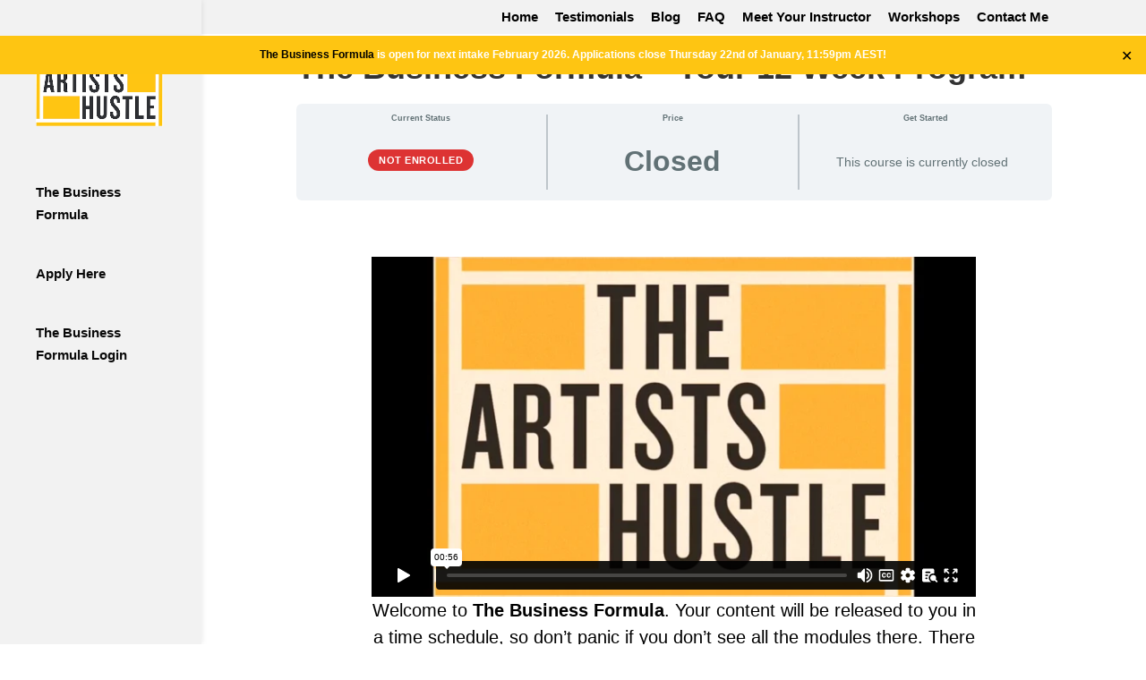

--- FILE ---
content_type: text/html; charset=UTF-8
request_url: https://player.vimeo.com/video/750675362?h=e811c7ea18&dnt=1&app_id=122963
body_size: 6582
content:
<!DOCTYPE html>
<html lang="en">
<head>
  <meta charset="utf-8">
  <meta name="viewport" content="width=device-width,initial-scale=1,user-scalable=yes">
  
  <link rel="canonical" href="https://player.vimeo.com/video/750675362?h=e811c7ea18">
  <meta name="googlebot" content="noindex,indexifembedded">
  
  
  <title>TBF - Welcome and Get Ready on Vimeo</title>
  <style>
      body, html, .player, .fallback {
          overflow: hidden;
          width: 100%;
          height: 100%;
          margin: 0;
          padding: 0;
      }
      .fallback {
          
              background-color: transparent;
          
      }
      .player.loading { opacity: 0; }
      .fallback iframe {
          position: fixed;
          left: 0;
          top: 0;
          width: 100%;
          height: 100%;
      }
  </style>
  <link rel="modulepreload" href="https://f.vimeocdn.com/p/4.46.25/js/player.module.js" crossorigin="anonymous">
  <link rel="modulepreload" href="https://f.vimeocdn.com/p/4.46.25/js/vendor.module.js" crossorigin="anonymous">
  <link rel="preload" href="https://f.vimeocdn.com/p/4.46.25/css/player.css" as="style">
</head>

<body>


<div class="vp-placeholder">
    <style>
        .vp-placeholder,
        .vp-placeholder-thumb,
        .vp-placeholder-thumb::before,
        .vp-placeholder-thumb::after {
            position: absolute;
            top: 0;
            bottom: 0;
            left: 0;
            right: 0;
        }
        .vp-placeholder {
            visibility: hidden;
            width: 100%;
            max-height: 100%;
            height: calc(720 / 1280 * 100vw);
            max-width: calc(1280 / 720 * 100vh);
            margin: auto;
        }
        .vp-placeholder-carousel {
            display: none;
            background-color: #000;
            position: absolute;
            left: 0;
            right: 0;
            bottom: -60px;
            height: 60px;
        }
    </style>

    

    
        <style>
            .vp-placeholder-thumb {
                overflow: hidden;
                width: 100%;
                max-height: 100%;
                margin: auto;
            }
            .vp-placeholder-thumb::before,
            .vp-placeholder-thumb::after {
                content: "";
                display: block;
                filter: blur(7px);
                margin: 0;
                background: url(https://i.vimeocdn.com/video/1510792124-104e8435140ea35635b43197dac0a19cd0749e66c73c60daa4760711954e0a2f-d?mw=80&q=85) 50% 50% / contain no-repeat;
            }
            .vp-placeholder-thumb::before {
                 
                margin: -30px;
            }
        </style>
    

    <div class="vp-placeholder-thumb"></div>
    <div class="vp-placeholder-carousel"></div>
    <script>function placeholderInit(t,h,d,s,n,o){var i=t.querySelector(".vp-placeholder"),v=t.querySelector(".vp-placeholder-thumb");if(h){var p=function(){try{return window.self!==window.top}catch(a){return!0}}(),w=200,y=415,r=60;if(!p&&window.innerWidth>=w&&window.innerWidth<y){i.style.bottom=r+"px",i.style.maxHeight="calc(100vh - "+r+"px)",i.style.maxWidth="calc("+n+" / "+o+" * (100vh - "+r+"px))";var f=t.querySelector(".vp-placeholder-carousel");f.style.display="block"}}if(d){var e=new Image;e.onload=function(){var a=n/o,c=e.width/e.height;if(c<=.95*a||c>=1.05*a){var l=i.getBoundingClientRect(),g=l.right-l.left,b=l.bottom-l.top,m=window.innerWidth/g*100,x=window.innerHeight/b*100;v.style.height="calc("+e.height+" / "+e.width+" * "+m+"vw)",v.style.maxWidth="calc("+e.width+" / "+e.height+" * "+x+"vh)"}i.style.visibility="visible"},e.src=s}else i.style.visibility="visible"}
</script>
    <script>placeholderInit(document,  false ,  true , "https://i.vimeocdn.com/video/1510792124-104e8435140ea35635b43197dac0a19cd0749e66c73c60daa4760711954e0a2f-d?mw=80\u0026q=85",  1280 ,  720 );</script>
</div>

<div id="player" class="player"></div>
<script>window.playerConfig = {"cdn_url":"https://f.vimeocdn.com","vimeo_api_url":"api.vimeo.com","request":{"files":{"dash":{"cdns":{"akfire_interconnect_quic":{"avc_url":"https://vod-adaptive-ak.vimeocdn.com/exp=1768706755~acl=%2F1e1cd8dd-fbe1-4a23-9468-c68c476d88b9%2Fpsid%3Db3466e88c6b6eae4591d1248950e838fc0a5f267b4502474762e5fa2525070c1%2F%2A~hmac=c9a9e3c64d8c47abc5413436359a127f1eaad0577dbbb2979f3f2fa20740dc6e/1e1cd8dd-fbe1-4a23-9468-c68c476d88b9/psid=b3466e88c6b6eae4591d1248950e838fc0a5f267b4502474762e5fa2525070c1/v2/playlist/av/primary/prot/cXNyPTE/playlist.json?omit=av1-hevc\u0026pathsig=8c953e4f~YcHE9WuGBpZGKHBnWaGL3UMG5rbZi-Wk1ZtY6ZrgrAI\u0026qsr=1\u0026r=dXM%3D\u0026rh=2YTKK8","origin":"gcs","url":"https://vod-adaptive-ak.vimeocdn.com/exp=1768706755~acl=%2F1e1cd8dd-fbe1-4a23-9468-c68c476d88b9%2Fpsid%3Db3466e88c6b6eae4591d1248950e838fc0a5f267b4502474762e5fa2525070c1%2F%2A~hmac=c9a9e3c64d8c47abc5413436359a127f1eaad0577dbbb2979f3f2fa20740dc6e/1e1cd8dd-fbe1-4a23-9468-c68c476d88b9/psid=b3466e88c6b6eae4591d1248950e838fc0a5f267b4502474762e5fa2525070c1/v2/playlist/av/primary/prot/cXNyPTE/playlist.json?pathsig=8c953e4f~YcHE9WuGBpZGKHBnWaGL3UMG5rbZi-Wk1ZtY6ZrgrAI\u0026qsr=1\u0026r=dXM%3D\u0026rh=2YTKK8"},"fastly_skyfire":{"avc_url":"https://skyfire.vimeocdn.com/1768706755-0x61ae64b283fea89eef63e7fd6048ac9c5bf3f5d1/1e1cd8dd-fbe1-4a23-9468-c68c476d88b9/psid=b3466e88c6b6eae4591d1248950e838fc0a5f267b4502474762e5fa2525070c1/v2/playlist/av/primary/prot/cXNyPTE/playlist.json?omit=av1-hevc\u0026pathsig=8c953e4f~YcHE9WuGBpZGKHBnWaGL3UMG5rbZi-Wk1ZtY6ZrgrAI\u0026qsr=1\u0026r=dXM%3D\u0026rh=2YTKK8","origin":"gcs","url":"https://skyfire.vimeocdn.com/1768706755-0x61ae64b283fea89eef63e7fd6048ac9c5bf3f5d1/1e1cd8dd-fbe1-4a23-9468-c68c476d88b9/psid=b3466e88c6b6eae4591d1248950e838fc0a5f267b4502474762e5fa2525070c1/v2/playlist/av/primary/prot/cXNyPTE/playlist.json?pathsig=8c953e4f~YcHE9WuGBpZGKHBnWaGL3UMG5rbZi-Wk1ZtY6ZrgrAI\u0026qsr=1\u0026r=dXM%3D\u0026rh=2YTKK8"}},"default_cdn":"akfire_interconnect_quic","separate_av":true,"streams":[{"profile":"f3f6f5f0-2e6b-4e90-994e-842d1feeabc0","id":"56df2b28-435e-49d4-9ad0-43d943e430f0","fps":25,"quality":"720p"},{"profile":"d0b41bac-2bf2-4310-8113-df764d486192","id":"66bc0444-1442-4197-9b9d-be1db82915fa","fps":25,"quality":"240p"},{"profile":"f9e4a5d7-8043-4af3-b231-641ca735a130","id":"fae64fee-3ece-40c8-bdf4-069ca79fe8c1","fps":25,"quality":"540p"},{"profile":"164","id":"028caf7c-9b35-4802-a681-2658ba1e750f","fps":25,"quality":"360p"}],"streams_avc":[{"profile":"d0b41bac-2bf2-4310-8113-df764d486192","id":"66bc0444-1442-4197-9b9d-be1db82915fa","fps":25,"quality":"240p"},{"profile":"f9e4a5d7-8043-4af3-b231-641ca735a130","id":"fae64fee-3ece-40c8-bdf4-069ca79fe8c1","fps":25,"quality":"540p"},{"profile":"164","id":"028caf7c-9b35-4802-a681-2658ba1e750f","fps":25,"quality":"360p"},{"profile":"f3f6f5f0-2e6b-4e90-994e-842d1feeabc0","id":"56df2b28-435e-49d4-9ad0-43d943e430f0","fps":25,"quality":"720p"}]},"hls":{"captions":"https://vod-adaptive-ak.vimeocdn.com/exp=1768706755~acl=%2F1e1cd8dd-fbe1-4a23-9468-c68c476d88b9%2Fpsid%3Db3466e88c6b6eae4591d1248950e838fc0a5f267b4502474762e5fa2525070c1%2F%2A~hmac=c9a9e3c64d8c47abc5413436359a127f1eaad0577dbbb2979f3f2fa20740dc6e/1e1cd8dd-fbe1-4a23-9468-c68c476d88b9/psid=b3466e88c6b6eae4591d1248950e838fc0a5f267b4502474762e5fa2525070c1/v2/playlist/av/primary/sub/42081482-c-en-x-autogen/prot/cXNyPTE/playlist.m3u8?ext-subs=1\u0026omit=opus\u0026pathsig=8c953e4f~Y3a70p9wnQO4P2_c8H-RjuwonLy7zH0vq0J25bJTUyE\u0026qsr=1\u0026r=dXM%3D\u0026rh=2YTKK8\u0026sf=fmp4","cdns":{"akfire_interconnect_quic":{"avc_url":"https://vod-adaptive-ak.vimeocdn.com/exp=1768706755~acl=%2F1e1cd8dd-fbe1-4a23-9468-c68c476d88b9%2Fpsid%3Db3466e88c6b6eae4591d1248950e838fc0a5f267b4502474762e5fa2525070c1%2F%2A~hmac=c9a9e3c64d8c47abc5413436359a127f1eaad0577dbbb2979f3f2fa20740dc6e/1e1cd8dd-fbe1-4a23-9468-c68c476d88b9/psid=b3466e88c6b6eae4591d1248950e838fc0a5f267b4502474762e5fa2525070c1/v2/playlist/av/primary/sub/42081482-c-en-x-autogen/prot/cXNyPTE/playlist.m3u8?ext-subs=1\u0026omit=av1-hevc-opus\u0026pathsig=8c953e4f~Y3a70p9wnQO4P2_c8H-RjuwonLy7zH0vq0J25bJTUyE\u0026qsr=1\u0026r=dXM%3D\u0026rh=2YTKK8\u0026sf=fmp4","captions":"https://vod-adaptive-ak.vimeocdn.com/exp=1768706755~acl=%2F1e1cd8dd-fbe1-4a23-9468-c68c476d88b9%2Fpsid%3Db3466e88c6b6eae4591d1248950e838fc0a5f267b4502474762e5fa2525070c1%2F%2A~hmac=c9a9e3c64d8c47abc5413436359a127f1eaad0577dbbb2979f3f2fa20740dc6e/1e1cd8dd-fbe1-4a23-9468-c68c476d88b9/psid=b3466e88c6b6eae4591d1248950e838fc0a5f267b4502474762e5fa2525070c1/v2/playlist/av/primary/sub/42081482-c-en-x-autogen/prot/cXNyPTE/playlist.m3u8?ext-subs=1\u0026omit=opus\u0026pathsig=8c953e4f~Y3a70p9wnQO4P2_c8H-RjuwonLy7zH0vq0J25bJTUyE\u0026qsr=1\u0026r=dXM%3D\u0026rh=2YTKK8\u0026sf=fmp4","origin":"gcs","url":"https://vod-adaptive-ak.vimeocdn.com/exp=1768706755~acl=%2F1e1cd8dd-fbe1-4a23-9468-c68c476d88b9%2Fpsid%3Db3466e88c6b6eae4591d1248950e838fc0a5f267b4502474762e5fa2525070c1%2F%2A~hmac=c9a9e3c64d8c47abc5413436359a127f1eaad0577dbbb2979f3f2fa20740dc6e/1e1cd8dd-fbe1-4a23-9468-c68c476d88b9/psid=b3466e88c6b6eae4591d1248950e838fc0a5f267b4502474762e5fa2525070c1/v2/playlist/av/primary/sub/42081482-c-en-x-autogen/prot/cXNyPTE/playlist.m3u8?ext-subs=1\u0026omit=opus\u0026pathsig=8c953e4f~Y3a70p9wnQO4P2_c8H-RjuwonLy7zH0vq0J25bJTUyE\u0026qsr=1\u0026r=dXM%3D\u0026rh=2YTKK8\u0026sf=fmp4"},"fastly_skyfire":{"avc_url":"https://skyfire.vimeocdn.com/1768706755-0x61ae64b283fea89eef63e7fd6048ac9c5bf3f5d1/1e1cd8dd-fbe1-4a23-9468-c68c476d88b9/psid=b3466e88c6b6eae4591d1248950e838fc0a5f267b4502474762e5fa2525070c1/v2/playlist/av/primary/sub/42081482-c-en-x-autogen/prot/cXNyPTE/playlist.m3u8?ext-subs=1\u0026omit=av1-hevc-opus\u0026pathsig=8c953e4f~Y3a70p9wnQO4P2_c8H-RjuwonLy7zH0vq0J25bJTUyE\u0026qsr=1\u0026r=dXM%3D\u0026rh=2YTKK8\u0026sf=fmp4","captions":"https://skyfire.vimeocdn.com/1768706755-0x61ae64b283fea89eef63e7fd6048ac9c5bf3f5d1/1e1cd8dd-fbe1-4a23-9468-c68c476d88b9/psid=b3466e88c6b6eae4591d1248950e838fc0a5f267b4502474762e5fa2525070c1/v2/playlist/av/primary/sub/42081482-c-en-x-autogen/prot/cXNyPTE/playlist.m3u8?ext-subs=1\u0026omit=opus\u0026pathsig=8c953e4f~Y3a70p9wnQO4P2_c8H-RjuwonLy7zH0vq0J25bJTUyE\u0026qsr=1\u0026r=dXM%3D\u0026rh=2YTKK8\u0026sf=fmp4","origin":"gcs","url":"https://skyfire.vimeocdn.com/1768706755-0x61ae64b283fea89eef63e7fd6048ac9c5bf3f5d1/1e1cd8dd-fbe1-4a23-9468-c68c476d88b9/psid=b3466e88c6b6eae4591d1248950e838fc0a5f267b4502474762e5fa2525070c1/v2/playlist/av/primary/sub/42081482-c-en-x-autogen/prot/cXNyPTE/playlist.m3u8?ext-subs=1\u0026omit=opus\u0026pathsig=8c953e4f~Y3a70p9wnQO4P2_c8H-RjuwonLy7zH0vq0J25bJTUyE\u0026qsr=1\u0026r=dXM%3D\u0026rh=2YTKK8\u0026sf=fmp4"}},"default_cdn":"akfire_interconnect_quic","separate_av":true}},"file_codecs":{"av1":[],"avc":["66bc0444-1442-4197-9b9d-be1db82915fa","fae64fee-3ece-40c8-bdf4-069ca79fe8c1","028caf7c-9b35-4802-a681-2658ba1e750f","56df2b28-435e-49d4-9ad0-43d943e430f0"],"hevc":{"dvh1":[],"hdr":[],"sdr":[]}},"lang":"en","referrer":"https://www.theartistshustle.com/courses/the-artist-hustle-the-business-formula-2024q2/","cookie_domain":".vimeo.com","signature":"c26f255ef77efbd24bb0fb2922ffdc78","timestamp":1768703155,"expires":3600,"text_tracks":[{"id":42081482,"lang":"en-x-autogen","url":"https://captions.vimeo.com/captions/42081482.vtt?expires=1768706755\u0026sig=5fef8e890df02e22fc17551c6551edfacd4bc6a1","kind":"captions","label":"English (auto-generated)","provenance":"ai_generated","default":true}],"thumb_preview":{"url":"https://videoapi-sprites.vimeocdn.com/video-sprites/image/290132ae-d2f6-424e-8ad7-a43680866fc1.0.jpeg?ClientID=sulu\u0026Expires=1768706755\u0026Signature=30485fdead7432fd3cce71d60ead6c964467df0b","height":2640,"width":4686,"frame_height":240,"frame_width":426,"columns":11,"frames":120},"currency":"USD","session":"9c72160cadfd4f7e22ad26a6dec6e00f6e89a21a1768703155","cookie":{"volume":1,"quality":null,"hd":0,"captions":null,"transcript":null,"captions_styles":{"color":null,"fontSize":null,"fontFamily":null,"fontOpacity":null,"bgOpacity":null,"windowColor":null,"windowOpacity":null,"bgColor":null,"edgeStyle":null},"audio_language":null,"audio_kind":null,"qoe_survey_vote":0},"build":{"backend":"31e9776","js":"4.46.25"},"urls":{"js":"https://f.vimeocdn.com/p/4.46.25/js/player.js","js_base":"https://f.vimeocdn.com/p/4.46.25/js","js_module":"https://f.vimeocdn.com/p/4.46.25/js/player.module.js","js_vendor_module":"https://f.vimeocdn.com/p/4.46.25/js/vendor.module.js","locales_js":{"de-DE":"https://f.vimeocdn.com/p/4.46.25/js/player.de-DE.js","en":"https://f.vimeocdn.com/p/4.46.25/js/player.js","es":"https://f.vimeocdn.com/p/4.46.25/js/player.es.js","fr-FR":"https://f.vimeocdn.com/p/4.46.25/js/player.fr-FR.js","ja-JP":"https://f.vimeocdn.com/p/4.46.25/js/player.ja-JP.js","ko-KR":"https://f.vimeocdn.com/p/4.46.25/js/player.ko-KR.js","pt-BR":"https://f.vimeocdn.com/p/4.46.25/js/player.pt-BR.js","zh-CN":"https://f.vimeocdn.com/p/4.46.25/js/player.zh-CN.js"},"ambisonics_js":"https://f.vimeocdn.com/p/external/ambisonics.min.js","barebone_js":"https://f.vimeocdn.com/p/4.46.25/js/barebone.js","chromeless_js":"https://f.vimeocdn.com/p/4.46.25/js/chromeless.js","three_js":"https://f.vimeocdn.com/p/external/three.rvimeo.min.js","hive_sdk":"https://f.vimeocdn.com/p/external/hive-sdk.js","hive_interceptor":"https://f.vimeocdn.com/p/external/hive-interceptor.js","proxy":"https://player.vimeo.com/static/proxy.html","css":"https://f.vimeocdn.com/p/4.46.25/css/player.css","chromeless_css":"https://f.vimeocdn.com/p/4.46.25/css/chromeless.css","fresnel":"https://arclight.vimeo.com/add/player-stats","player_telemetry_url":"https://arclight.vimeo.com/player-events","telemetry_base":"https://lensflare.vimeo.com"},"flags":{"plays":1,"dnt":1,"autohide_controls":0,"preload_video":"metadata_on_hover","qoe_survey_forced":0,"ai_widget":0,"ecdn_delta_updates":0,"disable_mms":0,"check_clip_skipping_forward":0},"country":"US","client":{"ip":"3.147.2.119"},"ab_tests":{"cross_origin_texttracks":{"group":"variant","track":false,"data":null}},"atid":"1652485257.1768703155","ai_widget_signature":"46903c20b58e49cfc35dcbfc350cbd2a40dcd1b51e96815e8437397dde7b0b8a_1768706755","config_refresh_url":"https://player.vimeo.com/video/750675362/config/request?atid=1652485257.1768703155\u0026expires=3600\u0026referrer=https%3A%2F%2Fwww.theartistshustle.com%2Fcourses%2Fthe-artist-hustle-the-business-formula-2024q2%2F\u0026session=9c72160cadfd4f7e22ad26a6dec6e00f6e89a21a1768703155\u0026signature=c26f255ef77efbd24bb0fb2922ffdc78\u0026time=1768703155\u0026v=1"},"player_url":"player.vimeo.com","video":{"id":750675362,"title":"TBF - Welcome and Get Ready","width":1280,"height":720,"duration":56,"url":"","share_url":"https://vimeo.com/750675362/e811c7ea18","embed_code":"\u003ciframe title=\"vimeo-player\" src=\"https://player.vimeo.com/video/750675362?h=e811c7ea18\" width=\"640\" height=\"360\" frameborder=\"0\" referrerpolicy=\"strict-origin-when-cross-origin\" allow=\"autoplay; fullscreen; picture-in-picture; clipboard-write; encrypted-media; web-share\"   allowfullscreen\u003e\u003c/iframe\u003e","default_to_hd":0,"privacy":"unlisted","embed_permission":"public","thumbnail_url":"https://i.vimeocdn.com/video/1510792124-104e8435140ea35635b43197dac0a19cd0749e66c73c60daa4760711954e0a2f-d","owner":{"id":17338138,"name":"Kat Hoyos","img":"https://i.vimeocdn.com/portrait/10530193_60x60?sig=8a40381498efb49d21d9ea63c73d7597dd0ac980b46dd1996a1f78230942924a\u0026v=1\u0026region=us","img_2x":"https://i.vimeocdn.com/portrait/10530193_60x60?sig=8a40381498efb49d21d9ea63c73d7597dd0ac980b46dd1996a1f78230942924a\u0026v=1\u0026region=us","url":"https://vimeo.com/thekathoyos","account_type":"plus"},"spatial":0,"live_event":null,"version":{"current":null,"available":[{"id":466595777,"file_id":3447848198,"is_current":true}]},"unlisted_hash":"e811c7ea18","rating":{"id":3},"fps":25,"bypass_token":"eyJ0eXAiOiJKV1QiLCJhbGciOiJIUzI1NiJ9.eyJjbGlwX2lkIjo3NTA2NzUzNjIsImV4cCI6MTc2ODcwNjc2MH0.pKg0MVgc6WeY8M_9kMSz3fsRC8yjc26DJ_KW3sN_SaU","channel_layout":"stereo","ai":0,"locale":""},"user":{"id":0,"team_id":0,"team_origin_user_id":0,"account_type":"none","liked":0,"watch_later":0,"owner":0,"mod":0,"logged_in":0,"private_mode_enabled":0,"vimeo_api_client_token":"eyJhbGciOiJIUzI1NiIsInR5cCI6IkpXVCJ9.eyJzZXNzaW9uX2lkIjoiOWM3MjE2MGNhZGZkNGY3ZTIyYWQyNmE2ZGVjNmUwMGY2ZTg5YTIxYTE3Njg3MDMxNTUiLCJleHAiOjE3Njg3MDY3NTUsImFwcF9pZCI6MTE4MzU5LCJzY29wZXMiOiJwdWJsaWMgc3RhdHMifQ.M-vV-i3yFVQVW8HGFtGACeOslnaz1i0EYGvLn0PJb5A"},"view":1,"vimeo_url":"vimeo.com","embed":{"audio_track":"","autoplay":0,"autopause":1,"dnt":1,"editor":0,"keyboard":1,"log_plays":1,"loop":0,"muted":0,"on_site":0,"texttrack":"","transparent":1,"outro":"nothing","playsinline":1,"quality":null,"player_id":"","api":null,"app_id":"122963","color":"00adef","color_one":"000000","color_two":"00adef","color_three":"ffffff","color_four":"000000","context":"embed.main","settings":{"auto_pip":1,"badge":0,"byline":0,"collections":0,"color":0,"force_color_one":0,"force_color_two":0,"force_color_three":0,"force_color_four":0,"embed":0,"fullscreen":1,"like":0,"logo":0,"playbar":1,"portrait":0,"pip":0,"share":0,"spatial_compass":0,"spatial_label":0,"speed":1,"title":0,"volume":1,"watch_later":0,"watch_full_video":1,"controls":1,"airplay":0,"audio_tracks":0,"chapters":0,"chromecast":0,"cc":1,"transcript":1,"quality":1,"play_button_position":0,"ask_ai":0,"skipping_forward":1,"debug_payload_collection_policy":"default"},"create_interactive":{"has_create_interactive":false,"viddata_url":""},"min_quality":null,"max_quality":null,"initial_quality":null,"prefer_mms":1}}</script>
<script>const fullscreenSupported="exitFullscreen"in document||"webkitExitFullscreen"in document||"webkitCancelFullScreen"in document||"mozCancelFullScreen"in document||"msExitFullscreen"in document||"webkitEnterFullScreen"in document.createElement("video");var isIE=checkIE(window.navigator.userAgent),incompatibleBrowser=!fullscreenSupported||isIE;window.noModuleLoading=!1,window.dynamicImportSupported=!1,window.cssLayersSupported=typeof CSSLayerBlockRule<"u",window.isInIFrame=function(){try{return window.self!==window.top}catch(e){return!0}}(),!window.isInIFrame&&/twitter/i.test(navigator.userAgent)&&window.playerConfig.video.url&&(window.location=window.playerConfig.video.url),window.playerConfig.request.lang&&document.documentElement.setAttribute("lang",window.playerConfig.request.lang),window.loadScript=function(e){var n=document.getElementsByTagName("script")[0];n&&n.parentNode?n.parentNode.insertBefore(e,n):document.head.appendChild(e)},window.loadVUID=function(){if(!window.playerConfig.request.flags.dnt&&!window.playerConfig.embed.dnt){window._vuid=[["pid",window.playerConfig.request.session]];var e=document.createElement("script");e.async=!0,e.src=window.playerConfig.request.urls.vuid_js,window.loadScript(e)}},window.loadCSS=function(e,n){var i={cssDone:!1,startTime:new Date().getTime(),link:e.createElement("link")};return i.link.rel="stylesheet",i.link.href=n,e.getElementsByTagName("head")[0].appendChild(i.link),i.link.onload=function(){i.cssDone=!0},i},window.loadLegacyJS=function(e,n){if(incompatibleBrowser){var i=e.querySelector(".vp-placeholder");i&&i.parentNode&&i.parentNode.removeChild(i);let a=`/video/${window.playerConfig.video.id}/fallback`;window.playerConfig.request.referrer&&(a+=`?referrer=${window.playerConfig.request.referrer}`),n.innerHTML=`<div class="fallback"><iframe title="unsupported message" src="${a}" frameborder="0"></iframe></div>`}else{n.className="player loading";var t=window.loadCSS(e,window.playerConfig.request.urls.css),r=e.createElement("script"),o=!1;r.src=window.playerConfig.request.urls.js,window.loadScript(r),r["onreadystatechange"in r?"onreadystatechange":"onload"]=function(){!o&&(!this.readyState||this.readyState==="loaded"||this.readyState==="complete")&&(o=!0,playerObject=new VimeoPlayer(n,window.playerConfig,t.cssDone||{link:t.link,startTime:t.startTime}))},window.loadVUID()}};function checkIE(e){e=e&&e.toLowerCase?e.toLowerCase():"";function n(r){return r=r.toLowerCase(),new RegExp(r).test(e);return browserRegEx}var i=n("msie")?parseFloat(e.replace(/^.*msie (\d+).*$/,"$1")):!1,t=n("trident")?parseFloat(e.replace(/^.*trident\/(\d+)\.(\d+).*$/,"$1.$2"))+4:!1;return i||t}
</script>
<script nomodule>
  window.noModuleLoading = true;
  var playerEl = document.getElementById('player');
  window.loadLegacyJS(document, playerEl);
</script>
<script type="module">try{import("").catch(()=>{})}catch(t){}window.dynamicImportSupported=!0;
</script>
<script type="module">if(!window.dynamicImportSupported||!window.cssLayersSupported){if(!window.noModuleLoading){window.noModuleLoading=!0;var playerEl=document.getElementById("player");window.loadLegacyJS(document,playerEl)}var moduleScriptLoader=document.getElementById("js-module-block");moduleScriptLoader&&moduleScriptLoader.parentElement.removeChild(moduleScriptLoader)}
</script>
<script type="module" id="js-module-block">if(!window.noModuleLoading&&window.dynamicImportSupported&&window.cssLayersSupported){const n=document.getElementById("player"),e=window.loadCSS(document,window.playerConfig.request.urls.css);import(window.playerConfig.request.urls.js_module).then(function(o){new o.VimeoPlayer(n,window.playerConfig,e.cssDone||{link:e.link,startTime:e.startTime}),window.loadVUID()}).catch(function(o){throw/TypeError:[A-z ]+import[A-z ]+module/gi.test(o)&&window.loadLegacyJS(document,n),o})}
</script>

<script type="application/ld+json">{"embedUrl":"https://player.vimeo.com/video/750675362?h=e811c7ea18","thumbnailUrl":"https://i.vimeocdn.com/video/1510792124-104e8435140ea35635b43197dac0a19cd0749e66c73c60daa4760711954e0a2f-d?f=webp","name":"TBF - Welcome and Get Ready","description":"This is \"TBF - Welcome and Get Ready\" by \"Kat Hoyos\" on Vimeo, the home for high quality videos and the people who love them.","duration":"PT56S","uploadDate":"2022-09-17T08:36:45-04:00","@context":"https://schema.org/","@type":"VideoObject"}</script>

</body>
</html>


--- FILE ---
content_type: text/html; charset=UTF-8
request_url: https://player.vimeo.com/video/750675362?h=e811c7ea18&dnt=1&app_id=122963
body_size: 6597
content:
<!DOCTYPE html>
<html lang="en">
<head>
  <meta charset="utf-8">
  <meta name="viewport" content="width=device-width,initial-scale=1,user-scalable=yes">
  
  <link rel="canonical" href="https://player.vimeo.com/video/750675362?h=e811c7ea18">
  <meta name="googlebot" content="noindex,indexifembedded">
  
  
  <title>TBF - Welcome and Get Ready on Vimeo</title>
  <style>
      body, html, .player, .fallback {
          overflow: hidden;
          width: 100%;
          height: 100%;
          margin: 0;
          padding: 0;
      }
      .fallback {
          
              background-color: transparent;
          
      }
      .player.loading { opacity: 0; }
      .fallback iframe {
          position: fixed;
          left: 0;
          top: 0;
          width: 100%;
          height: 100%;
      }
  </style>
  <link rel="modulepreload" href="https://f.vimeocdn.com/p/4.46.25/js/player.module.js" crossorigin="anonymous">
  <link rel="modulepreload" href="https://f.vimeocdn.com/p/4.46.25/js/vendor.module.js" crossorigin="anonymous">
  <link rel="preload" href="https://f.vimeocdn.com/p/4.46.25/css/player.css" as="style">
</head>

<body>


<div class="vp-placeholder">
    <style>
        .vp-placeholder,
        .vp-placeholder-thumb,
        .vp-placeholder-thumb::before,
        .vp-placeholder-thumb::after {
            position: absolute;
            top: 0;
            bottom: 0;
            left: 0;
            right: 0;
        }
        .vp-placeholder {
            visibility: hidden;
            width: 100%;
            max-height: 100%;
            height: calc(720 / 1280 * 100vw);
            max-width: calc(1280 / 720 * 100vh);
            margin: auto;
        }
        .vp-placeholder-carousel {
            display: none;
            background-color: #000;
            position: absolute;
            left: 0;
            right: 0;
            bottom: -60px;
            height: 60px;
        }
    </style>

    

    
        <style>
            .vp-placeholder-thumb {
                overflow: hidden;
                width: 100%;
                max-height: 100%;
                margin: auto;
            }
            .vp-placeholder-thumb::before,
            .vp-placeholder-thumb::after {
                content: "";
                display: block;
                filter: blur(7px);
                margin: 0;
                background: url(https://i.vimeocdn.com/video/1510792124-104e8435140ea35635b43197dac0a19cd0749e66c73c60daa4760711954e0a2f-d?mw=80&q=85) 50% 50% / contain no-repeat;
            }
            .vp-placeholder-thumb::before {
                 
                margin: -30px;
            }
        </style>
    

    <div class="vp-placeholder-thumb"></div>
    <div class="vp-placeholder-carousel"></div>
    <script>function placeholderInit(t,h,d,s,n,o){var i=t.querySelector(".vp-placeholder"),v=t.querySelector(".vp-placeholder-thumb");if(h){var p=function(){try{return window.self!==window.top}catch(a){return!0}}(),w=200,y=415,r=60;if(!p&&window.innerWidth>=w&&window.innerWidth<y){i.style.bottom=r+"px",i.style.maxHeight="calc(100vh - "+r+"px)",i.style.maxWidth="calc("+n+" / "+o+" * (100vh - "+r+"px))";var f=t.querySelector(".vp-placeholder-carousel");f.style.display="block"}}if(d){var e=new Image;e.onload=function(){var a=n/o,c=e.width/e.height;if(c<=.95*a||c>=1.05*a){var l=i.getBoundingClientRect(),g=l.right-l.left,b=l.bottom-l.top,m=window.innerWidth/g*100,x=window.innerHeight/b*100;v.style.height="calc("+e.height+" / "+e.width+" * "+m+"vw)",v.style.maxWidth="calc("+e.width+" / "+e.height+" * "+x+"vh)"}i.style.visibility="visible"},e.src=s}else i.style.visibility="visible"}
</script>
    <script>placeholderInit(document,  false ,  true , "https://i.vimeocdn.com/video/1510792124-104e8435140ea35635b43197dac0a19cd0749e66c73c60daa4760711954e0a2f-d?mw=80\u0026q=85",  1280 ,  720 );</script>
</div>

<div id="player" class="player"></div>
<script>window.playerConfig = {"cdn_url":"https://f.vimeocdn.com","vimeo_api_url":"api.vimeo.com","request":{"files":{"dash":{"cdns":{"akfire_interconnect_quic":{"avc_url":"https://vod-adaptive-ak.vimeocdn.com/exp=1768706757~acl=%2F1e1cd8dd-fbe1-4a23-9468-c68c476d88b9%2Fpsid%3D89ecb9359031e45f8ff85568d1abfab3ed9d260d75c6c86b1786c46e1b2b8c23%2F%2A~hmac=18ecf42b56b99555a3c8e5b4517dee26a55ffee7939af0cb241aa75b9b6a015e/1e1cd8dd-fbe1-4a23-9468-c68c476d88b9/psid=89ecb9359031e45f8ff85568d1abfab3ed9d260d75c6c86b1786c46e1b2b8c23/v2/playlist/av/primary/prot/cXNyPTE/playlist.json?omit=av1-hevc\u0026pathsig=8c953e4f~YcHE9WuGBpZGKHBnWaGL3UMG5rbZi-Wk1ZtY6ZrgrAI\u0026qsr=1\u0026r=dXM%3D\u0026rh=2YTKK8","origin":"gcs","url":"https://vod-adaptive-ak.vimeocdn.com/exp=1768706757~acl=%2F1e1cd8dd-fbe1-4a23-9468-c68c476d88b9%2Fpsid%3D89ecb9359031e45f8ff85568d1abfab3ed9d260d75c6c86b1786c46e1b2b8c23%2F%2A~hmac=18ecf42b56b99555a3c8e5b4517dee26a55ffee7939af0cb241aa75b9b6a015e/1e1cd8dd-fbe1-4a23-9468-c68c476d88b9/psid=89ecb9359031e45f8ff85568d1abfab3ed9d260d75c6c86b1786c46e1b2b8c23/v2/playlist/av/primary/prot/cXNyPTE/playlist.json?pathsig=8c953e4f~YcHE9WuGBpZGKHBnWaGL3UMG5rbZi-Wk1ZtY6ZrgrAI\u0026qsr=1\u0026r=dXM%3D\u0026rh=2YTKK8"},"fastly_skyfire":{"avc_url":"https://skyfire.vimeocdn.com/1768706757-0x80a4c721480f94ae9da8b635343d5be01c3b4e22/1e1cd8dd-fbe1-4a23-9468-c68c476d88b9/psid=89ecb9359031e45f8ff85568d1abfab3ed9d260d75c6c86b1786c46e1b2b8c23/v2/playlist/av/primary/prot/cXNyPTE/playlist.json?omit=av1-hevc\u0026pathsig=8c953e4f~YcHE9WuGBpZGKHBnWaGL3UMG5rbZi-Wk1ZtY6ZrgrAI\u0026qsr=1\u0026r=dXM%3D\u0026rh=2YTKK8","origin":"gcs","url":"https://skyfire.vimeocdn.com/1768706757-0x80a4c721480f94ae9da8b635343d5be01c3b4e22/1e1cd8dd-fbe1-4a23-9468-c68c476d88b9/psid=89ecb9359031e45f8ff85568d1abfab3ed9d260d75c6c86b1786c46e1b2b8c23/v2/playlist/av/primary/prot/cXNyPTE/playlist.json?pathsig=8c953e4f~YcHE9WuGBpZGKHBnWaGL3UMG5rbZi-Wk1ZtY6ZrgrAI\u0026qsr=1\u0026r=dXM%3D\u0026rh=2YTKK8"}},"default_cdn":"akfire_interconnect_quic","separate_av":true,"streams":[{"profile":"164","id":"028caf7c-9b35-4802-a681-2658ba1e750f","fps":25,"quality":"360p"},{"profile":"f3f6f5f0-2e6b-4e90-994e-842d1feeabc0","id":"56df2b28-435e-49d4-9ad0-43d943e430f0","fps":25,"quality":"720p"},{"profile":"d0b41bac-2bf2-4310-8113-df764d486192","id":"66bc0444-1442-4197-9b9d-be1db82915fa","fps":25,"quality":"240p"},{"profile":"f9e4a5d7-8043-4af3-b231-641ca735a130","id":"fae64fee-3ece-40c8-bdf4-069ca79fe8c1","fps":25,"quality":"540p"}],"streams_avc":[{"profile":"164","id":"028caf7c-9b35-4802-a681-2658ba1e750f","fps":25,"quality":"360p"},{"profile":"f3f6f5f0-2e6b-4e90-994e-842d1feeabc0","id":"56df2b28-435e-49d4-9ad0-43d943e430f0","fps":25,"quality":"720p"},{"profile":"d0b41bac-2bf2-4310-8113-df764d486192","id":"66bc0444-1442-4197-9b9d-be1db82915fa","fps":25,"quality":"240p"},{"profile":"f9e4a5d7-8043-4af3-b231-641ca735a130","id":"fae64fee-3ece-40c8-bdf4-069ca79fe8c1","fps":25,"quality":"540p"}]},"hls":{"captions":"https://vod-adaptive-ak.vimeocdn.com/exp=1768706757~acl=%2F1e1cd8dd-fbe1-4a23-9468-c68c476d88b9%2Fpsid%3D89ecb9359031e45f8ff85568d1abfab3ed9d260d75c6c86b1786c46e1b2b8c23%2F%2A~hmac=18ecf42b56b99555a3c8e5b4517dee26a55ffee7939af0cb241aa75b9b6a015e/1e1cd8dd-fbe1-4a23-9468-c68c476d88b9/psid=89ecb9359031e45f8ff85568d1abfab3ed9d260d75c6c86b1786c46e1b2b8c23/v2/playlist/av/primary/sub/42081482-c-en-x-autogen/prot/cXNyPTE/playlist.m3u8?ext-subs=1\u0026omit=opus\u0026pathsig=8c953e4f~Y3a70p9wnQO4P2_c8H-RjuwonLy7zH0vq0J25bJTUyE\u0026qsr=1\u0026r=dXM%3D\u0026rh=2YTKK8\u0026sf=fmp4","cdns":{"akfire_interconnect_quic":{"avc_url":"https://vod-adaptive-ak.vimeocdn.com/exp=1768706757~acl=%2F1e1cd8dd-fbe1-4a23-9468-c68c476d88b9%2Fpsid%3D89ecb9359031e45f8ff85568d1abfab3ed9d260d75c6c86b1786c46e1b2b8c23%2F%2A~hmac=18ecf42b56b99555a3c8e5b4517dee26a55ffee7939af0cb241aa75b9b6a015e/1e1cd8dd-fbe1-4a23-9468-c68c476d88b9/psid=89ecb9359031e45f8ff85568d1abfab3ed9d260d75c6c86b1786c46e1b2b8c23/v2/playlist/av/primary/sub/42081482-c-en-x-autogen/prot/cXNyPTE/playlist.m3u8?ext-subs=1\u0026omit=av1-hevc-opus\u0026pathsig=8c953e4f~Y3a70p9wnQO4P2_c8H-RjuwonLy7zH0vq0J25bJTUyE\u0026qsr=1\u0026r=dXM%3D\u0026rh=2YTKK8\u0026sf=fmp4","captions":"https://vod-adaptive-ak.vimeocdn.com/exp=1768706757~acl=%2F1e1cd8dd-fbe1-4a23-9468-c68c476d88b9%2Fpsid%3D89ecb9359031e45f8ff85568d1abfab3ed9d260d75c6c86b1786c46e1b2b8c23%2F%2A~hmac=18ecf42b56b99555a3c8e5b4517dee26a55ffee7939af0cb241aa75b9b6a015e/1e1cd8dd-fbe1-4a23-9468-c68c476d88b9/psid=89ecb9359031e45f8ff85568d1abfab3ed9d260d75c6c86b1786c46e1b2b8c23/v2/playlist/av/primary/sub/42081482-c-en-x-autogen/prot/cXNyPTE/playlist.m3u8?ext-subs=1\u0026omit=opus\u0026pathsig=8c953e4f~Y3a70p9wnQO4P2_c8H-RjuwonLy7zH0vq0J25bJTUyE\u0026qsr=1\u0026r=dXM%3D\u0026rh=2YTKK8\u0026sf=fmp4","origin":"gcs","url":"https://vod-adaptive-ak.vimeocdn.com/exp=1768706757~acl=%2F1e1cd8dd-fbe1-4a23-9468-c68c476d88b9%2Fpsid%3D89ecb9359031e45f8ff85568d1abfab3ed9d260d75c6c86b1786c46e1b2b8c23%2F%2A~hmac=18ecf42b56b99555a3c8e5b4517dee26a55ffee7939af0cb241aa75b9b6a015e/1e1cd8dd-fbe1-4a23-9468-c68c476d88b9/psid=89ecb9359031e45f8ff85568d1abfab3ed9d260d75c6c86b1786c46e1b2b8c23/v2/playlist/av/primary/sub/42081482-c-en-x-autogen/prot/cXNyPTE/playlist.m3u8?ext-subs=1\u0026omit=opus\u0026pathsig=8c953e4f~Y3a70p9wnQO4P2_c8H-RjuwonLy7zH0vq0J25bJTUyE\u0026qsr=1\u0026r=dXM%3D\u0026rh=2YTKK8\u0026sf=fmp4"},"fastly_skyfire":{"avc_url":"https://skyfire.vimeocdn.com/1768706757-0x80a4c721480f94ae9da8b635343d5be01c3b4e22/1e1cd8dd-fbe1-4a23-9468-c68c476d88b9/psid=89ecb9359031e45f8ff85568d1abfab3ed9d260d75c6c86b1786c46e1b2b8c23/v2/playlist/av/primary/sub/42081482-c-en-x-autogen/prot/cXNyPTE/playlist.m3u8?ext-subs=1\u0026omit=av1-hevc-opus\u0026pathsig=8c953e4f~Y3a70p9wnQO4P2_c8H-RjuwonLy7zH0vq0J25bJTUyE\u0026qsr=1\u0026r=dXM%3D\u0026rh=2YTKK8\u0026sf=fmp4","captions":"https://skyfire.vimeocdn.com/1768706757-0x80a4c721480f94ae9da8b635343d5be01c3b4e22/1e1cd8dd-fbe1-4a23-9468-c68c476d88b9/psid=89ecb9359031e45f8ff85568d1abfab3ed9d260d75c6c86b1786c46e1b2b8c23/v2/playlist/av/primary/sub/42081482-c-en-x-autogen/prot/cXNyPTE/playlist.m3u8?ext-subs=1\u0026omit=opus\u0026pathsig=8c953e4f~Y3a70p9wnQO4P2_c8H-RjuwonLy7zH0vq0J25bJTUyE\u0026qsr=1\u0026r=dXM%3D\u0026rh=2YTKK8\u0026sf=fmp4","origin":"gcs","url":"https://skyfire.vimeocdn.com/1768706757-0x80a4c721480f94ae9da8b635343d5be01c3b4e22/1e1cd8dd-fbe1-4a23-9468-c68c476d88b9/psid=89ecb9359031e45f8ff85568d1abfab3ed9d260d75c6c86b1786c46e1b2b8c23/v2/playlist/av/primary/sub/42081482-c-en-x-autogen/prot/cXNyPTE/playlist.m3u8?ext-subs=1\u0026omit=opus\u0026pathsig=8c953e4f~Y3a70p9wnQO4P2_c8H-RjuwonLy7zH0vq0J25bJTUyE\u0026qsr=1\u0026r=dXM%3D\u0026rh=2YTKK8\u0026sf=fmp4"}},"default_cdn":"akfire_interconnect_quic","separate_av":true}},"file_codecs":{"av1":[],"avc":["028caf7c-9b35-4802-a681-2658ba1e750f","56df2b28-435e-49d4-9ad0-43d943e430f0","66bc0444-1442-4197-9b9d-be1db82915fa","fae64fee-3ece-40c8-bdf4-069ca79fe8c1"],"hevc":{"dvh1":[],"hdr":[],"sdr":[]}},"lang":"en","referrer":"https://www.theartistshustle.com/courses/the-artist-hustle-the-business-formula-2024q2/","cookie_domain":".vimeo.com","signature":"17c88bb6b36d36a4225e8a95f6e0b4af","timestamp":1768703157,"expires":3600,"text_tracks":[{"id":42081482,"lang":"en-x-autogen","url":"https://captions.vimeo.com/captions/42081482.vtt?expires=1768706757\u0026sig=31076d320ddef3bc2134b7254203dbea0534a51e","kind":"captions","label":"English (auto-generated)","provenance":"ai_generated","default":true}],"thumb_preview":{"url":"https://videoapi-sprites.vimeocdn.com/video-sprites/image/290132ae-d2f6-424e-8ad7-a43680866fc1.0.jpeg?ClientID=sulu\u0026Expires=1768706755\u0026Signature=30485fdead7432fd3cce71d60ead6c964467df0b","height":2640,"width":4686,"frame_height":240,"frame_width":426,"columns":11,"frames":120},"currency":"USD","session":"3a6205deb82346cfdbb8782283470b1dae3e8e1c1768703157","cookie":{"volume":1,"quality":null,"hd":0,"captions":null,"transcript":null,"captions_styles":{"color":null,"fontSize":null,"fontFamily":null,"fontOpacity":null,"bgOpacity":null,"windowColor":null,"windowOpacity":null,"bgColor":null,"edgeStyle":null},"audio_language":null,"audio_kind":null,"qoe_survey_vote":0},"build":{"backend":"31e9776","js":"4.46.25"},"urls":{"js":"https://f.vimeocdn.com/p/4.46.25/js/player.js","js_base":"https://f.vimeocdn.com/p/4.46.25/js","js_module":"https://f.vimeocdn.com/p/4.46.25/js/player.module.js","js_vendor_module":"https://f.vimeocdn.com/p/4.46.25/js/vendor.module.js","locales_js":{"de-DE":"https://f.vimeocdn.com/p/4.46.25/js/player.de-DE.js","en":"https://f.vimeocdn.com/p/4.46.25/js/player.js","es":"https://f.vimeocdn.com/p/4.46.25/js/player.es.js","fr-FR":"https://f.vimeocdn.com/p/4.46.25/js/player.fr-FR.js","ja-JP":"https://f.vimeocdn.com/p/4.46.25/js/player.ja-JP.js","ko-KR":"https://f.vimeocdn.com/p/4.46.25/js/player.ko-KR.js","pt-BR":"https://f.vimeocdn.com/p/4.46.25/js/player.pt-BR.js","zh-CN":"https://f.vimeocdn.com/p/4.46.25/js/player.zh-CN.js"},"ambisonics_js":"https://f.vimeocdn.com/p/external/ambisonics.min.js","barebone_js":"https://f.vimeocdn.com/p/4.46.25/js/barebone.js","chromeless_js":"https://f.vimeocdn.com/p/4.46.25/js/chromeless.js","three_js":"https://f.vimeocdn.com/p/external/three.rvimeo.min.js","hive_sdk":"https://f.vimeocdn.com/p/external/hive-sdk.js","hive_interceptor":"https://f.vimeocdn.com/p/external/hive-interceptor.js","proxy":"https://player.vimeo.com/static/proxy.html","css":"https://f.vimeocdn.com/p/4.46.25/css/player.css","chromeless_css":"https://f.vimeocdn.com/p/4.46.25/css/chromeless.css","fresnel":"https://arclight.vimeo.com/add/player-stats","player_telemetry_url":"https://arclight.vimeo.com/player-events","telemetry_base":"https://lensflare.vimeo.com"},"flags":{"plays":1,"dnt":1,"autohide_controls":0,"preload_video":"metadata_on_hover","qoe_survey_forced":0,"ai_widget":0,"ecdn_delta_updates":0,"disable_mms":0,"check_clip_skipping_forward":0},"country":"US","client":{"ip":"3.147.2.119"},"ab_tests":{"cross_origin_texttracks":{"group":"variant","track":false,"data":null}},"atid":"3690099141.1768703157","ai_widget_signature":"7696d776c8f852156405d6e1be3c490ec3c18f71fcaa88052f18a5a58231ba0a_1768706757","config_refresh_url":"https://player.vimeo.com/video/750675362/config/request?atid=3690099141.1768703157\u0026expires=3600\u0026referrer=https%3A%2F%2Fwww.theartistshustle.com%2Fcourses%2Fthe-artist-hustle-the-business-formula-2024q2%2F\u0026session=3a6205deb82346cfdbb8782283470b1dae3e8e1c1768703157\u0026signature=17c88bb6b36d36a4225e8a95f6e0b4af\u0026time=1768703157\u0026v=1"},"player_url":"player.vimeo.com","video":{"id":750675362,"title":"TBF - Welcome and Get Ready","width":1280,"height":720,"duration":56,"url":"","share_url":"https://vimeo.com/750675362/e811c7ea18","embed_code":"\u003ciframe title=\"vimeo-player\" src=\"https://player.vimeo.com/video/750675362?h=e811c7ea18\" width=\"640\" height=\"360\" frameborder=\"0\" referrerpolicy=\"strict-origin-when-cross-origin\" allow=\"autoplay; fullscreen; picture-in-picture; clipboard-write; encrypted-media; web-share\"   allowfullscreen\u003e\u003c/iframe\u003e","default_to_hd":0,"privacy":"unlisted","embed_permission":"public","thumbnail_url":"https://i.vimeocdn.com/video/1510792124-104e8435140ea35635b43197dac0a19cd0749e66c73c60daa4760711954e0a2f-d","owner":{"id":17338138,"name":"Kat Hoyos","img":"https://i.vimeocdn.com/portrait/10530193_60x60?sig=8a40381498efb49d21d9ea63c73d7597dd0ac980b46dd1996a1f78230942924a\u0026v=1\u0026region=us","img_2x":"https://i.vimeocdn.com/portrait/10530193_60x60?sig=8a40381498efb49d21d9ea63c73d7597dd0ac980b46dd1996a1f78230942924a\u0026v=1\u0026region=us","url":"https://vimeo.com/thekathoyos","account_type":"plus"},"spatial":0,"live_event":null,"version":{"current":null,"available":[{"id":466595777,"file_id":3447848198,"is_current":true}]},"unlisted_hash":"e811c7ea18","rating":{"id":3},"fps":25,"bypass_token":"eyJ0eXAiOiJKV1QiLCJhbGciOiJIUzI1NiJ9.eyJjbGlwX2lkIjo3NTA2NzUzNjIsImV4cCI6MTc2ODcwNjc2MH0.pKg0MVgc6WeY8M_9kMSz3fsRC8yjc26DJ_KW3sN_SaU","channel_layout":"stereo","ai":0,"locale":""},"user":{"id":0,"team_id":0,"team_origin_user_id":0,"account_type":"none","liked":0,"watch_later":0,"owner":0,"mod":0,"logged_in":0,"private_mode_enabled":0,"vimeo_api_client_token":"eyJhbGciOiJIUzI1NiIsInR5cCI6IkpXVCJ9.eyJzZXNzaW9uX2lkIjoiM2E2MjA1ZGViODIzNDZjZmRiYjg3ODIyODM0NzBiMWRhZTNlOGUxYzE3Njg3MDMxNTciLCJleHAiOjE3Njg3MDY3NTcsImFwcF9pZCI6MTE4MzU5LCJzY29wZXMiOiJwdWJsaWMgc3RhdHMifQ.Ly1NP7pZIDJ18IpZE3Nau3kaD8y2DjMec5QEZ2KVh_I"},"view":1,"vimeo_url":"vimeo.com","embed":{"audio_track":"","autoplay":0,"autopause":1,"dnt":1,"editor":0,"keyboard":1,"log_plays":1,"loop":0,"muted":0,"on_site":0,"texttrack":"","transparent":1,"outro":"nothing","playsinline":1,"quality":null,"player_id":"","api":null,"app_id":"122963","color":"00adef","color_one":"000000","color_two":"00adef","color_three":"ffffff","color_four":"000000","context":"embed.main","settings":{"auto_pip":1,"badge":0,"byline":0,"collections":0,"color":0,"force_color_one":0,"force_color_two":0,"force_color_three":0,"force_color_four":0,"embed":0,"fullscreen":1,"like":0,"logo":0,"playbar":1,"portrait":0,"pip":0,"share":0,"spatial_compass":0,"spatial_label":0,"speed":1,"title":0,"volume":1,"watch_later":0,"watch_full_video":1,"controls":1,"airplay":0,"audio_tracks":0,"chapters":0,"chromecast":0,"cc":1,"transcript":1,"quality":1,"play_button_position":0,"ask_ai":0,"skipping_forward":1,"debug_payload_collection_policy":"default"},"create_interactive":{"has_create_interactive":false,"viddata_url":""},"min_quality":null,"max_quality":null,"initial_quality":null,"prefer_mms":1}}</script>
<script>const fullscreenSupported="exitFullscreen"in document||"webkitExitFullscreen"in document||"webkitCancelFullScreen"in document||"mozCancelFullScreen"in document||"msExitFullscreen"in document||"webkitEnterFullScreen"in document.createElement("video");var isIE=checkIE(window.navigator.userAgent),incompatibleBrowser=!fullscreenSupported||isIE;window.noModuleLoading=!1,window.dynamicImportSupported=!1,window.cssLayersSupported=typeof CSSLayerBlockRule<"u",window.isInIFrame=function(){try{return window.self!==window.top}catch(e){return!0}}(),!window.isInIFrame&&/twitter/i.test(navigator.userAgent)&&window.playerConfig.video.url&&(window.location=window.playerConfig.video.url),window.playerConfig.request.lang&&document.documentElement.setAttribute("lang",window.playerConfig.request.lang),window.loadScript=function(e){var n=document.getElementsByTagName("script")[0];n&&n.parentNode?n.parentNode.insertBefore(e,n):document.head.appendChild(e)},window.loadVUID=function(){if(!window.playerConfig.request.flags.dnt&&!window.playerConfig.embed.dnt){window._vuid=[["pid",window.playerConfig.request.session]];var e=document.createElement("script");e.async=!0,e.src=window.playerConfig.request.urls.vuid_js,window.loadScript(e)}},window.loadCSS=function(e,n){var i={cssDone:!1,startTime:new Date().getTime(),link:e.createElement("link")};return i.link.rel="stylesheet",i.link.href=n,e.getElementsByTagName("head")[0].appendChild(i.link),i.link.onload=function(){i.cssDone=!0},i},window.loadLegacyJS=function(e,n){if(incompatibleBrowser){var i=e.querySelector(".vp-placeholder");i&&i.parentNode&&i.parentNode.removeChild(i);let a=`/video/${window.playerConfig.video.id}/fallback`;window.playerConfig.request.referrer&&(a+=`?referrer=${window.playerConfig.request.referrer}`),n.innerHTML=`<div class="fallback"><iframe title="unsupported message" src="${a}" frameborder="0"></iframe></div>`}else{n.className="player loading";var t=window.loadCSS(e,window.playerConfig.request.urls.css),r=e.createElement("script"),o=!1;r.src=window.playerConfig.request.urls.js,window.loadScript(r),r["onreadystatechange"in r?"onreadystatechange":"onload"]=function(){!o&&(!this.readyState||this.readyState==="loaded"||this.readyState==="complete")&&(o=!0,playerObject=new VimeoPlayer(n,window.playerConfig,t.cssDone||{link:t.link,startTime:t.startTime}))},window.loadVUID()}};function checkIE(e){e=e&&e.toLowerCase?e.toLowerCase():"";function n(r){return r=r.toLowerCase(),new RegExp(r).test(e);return browserRegEx}var i=n("msie")?parseFloat(e.replace(/^.*msie (\d+).*$/,"$1")):!1,t=n("trident")?parseFloat(e.replace(/^.*trident\/(\d+)\.(\d+).*$/,"$1.$2"))+4:!1;return i||t}
</script>
<script nomodule>
  window.noModuleLoading = true;
  var playerEl = document.getElementById('player');
  window.loadLegacyJS(document, playerEl);
</script>
<script type="module">try{import("").catch(()=>{})}catch(t){}window.dynamicImportSupported=!0;
</script>
<script type="module">if(!window.dynamicImportSupported||!window.cssLayersSupported){if(!window.noModuleLoading){window.noModuleLoading=!0;var playerEl=document.getElementById("player");window.loadLegacyJS(document,playerEl)}var moduleScriptLoader=document.getElementById("js-module-block");moduleScriptLoader&&moduleScriptLoader.parentElement.removeChild(moduleScriptLoader)}
</script>
<script type="module" id="js-module-block">if(!window.noModuleLoading&&window.dynamicImportSupported&&window.cssLayersSupported){const n=document.getElementById("player"),e=window.loadCSS(document,window.playerConfig.request.urls.css);import(window.playerConfig.request.urls.js_module).then(function(o){new o.VimeoPlayer(n,window.playerConfig,e.cssDone||{link:e.link,startTime:e.startTime}),window.loadVUID()}).catch(function(o){throw/TypeError:[A-z ]+import[A-z ]+module/gi.test(o)&&window.loadLegacyJS(document,n),o})}
</script>

<script type="application/ld+json">{"embedUrl":"https://player.vimeo.com/video/750675362?h=e811c7ea18","thumbnailUrl":"https://i.vimeocdn.com/video/1510792124-104e8435140ea35635b43197dac0a19cd0749e66c73c60daa4760711954e0a2f-d?f=webp","name":"TBF - Welcome and Get Ready","description":"This is \"TBF - Welcome and Get Ready\" by \"Kat Hoyos\" on Vimeo, the home for high quality videos and the people who love them.","duration":"PT56S","uploadDate":"2022-09-17T08:36:45-04:00","@context":"https://schema.org/","@type":"VideoObject"}</script>

</body>
</html>


--- FILE ---
content_type: text/css
request_url: https://www.theartistshustle.com/wp-content/et-cache/10447/et-core-unified-10447.min.css?ver=1768411372
body_size: 346
content:
.et_vertical_nav #main-header #top-menu>li>a{padding-bottom:19px;margin-right:-40px;padding-right:40px;line-height:25px}#top-header .container{position:fixed}p.post-meta{display:none}.woocommerce-page #content .single_wrap{float:none;width:100%}.woocommerce-page #sidebar{display:none}.related.products{display:none}.product_meta{display:none}.woocommerce .woocommerce-breadcrumb{display:none}.pa-toggle-text .et_pb_text_inner{max-height:400px;transition:max-height 0.3s ease-out;overflow:hidden}.pa-toggle-text .et_pb_text_inner:after{content:"";display:inline-block;position:absolute;pointer-events:none;height:100px;width:100%;left:0;right:0;bottom:0;background-image:linear-gradient(0deg,#000 10%,transparent)}.pa-toggle-text .pa-text-expand-button{padding:0.5em;text-align:center;color:#ffffff!important}.pa-toggle-text .pa-text-expand-button span{cursor:pointer}.pa-toggle-text .pa-text-expand-button .pa-text-toggle-icon{font-family:ETMODULES,"sans-serif"}.pa-toggle-text .pa-text-toggle-expanded{max-height:2000px;transition:max-height 0.3s ease-in}.pa-toggle-text .pa-text-toggle-expanded.et_pb_text_inner:after{background:none}.woocommerce .woocommerce-error,.woocommerce .woocommerce-info,.woocommerce .woocommerce-message{background:#000}#top-menu li{display:inline-block;font-size:14px;padding-right:22px;padding-bottom:22px}.learndash-wrapper .ld-profile-summary .ld-profile-card .ld-profile-edit-link{display:none}.mobile_menu_bar::before{color:#fec512}.et_mobile_menu{border-top:3px solid #fec512}@media only screen and (max-width:980px){div.desktoprestriction{display:none}}@media only screen and (min-width:981px){div.mobilerestriction{display:none}}.single-post .container.main-container{width:100%}.et-pb-arrow-next,.et-pb-arrow-prev{opacity:100%}#et-secondary-menu{float:none}#top-header .container{background:#F2F2F2;text-align:center}.container{max-width:none}#et-secondary-nav li{font-size:20px}img{pointer-events:none}

--- FILE ---
content_type: text/vtt; charset=utf-8
request_url: https://captions.vimeo.com/captions/42081482.vtt?expires=1768706757&sig=31076d320ddef3bc2134b7254203dbea0534a51e
body_size: 1808
content:
WEBVTT

1
00:00:00.800 --> 00:00:03.300
Hi, as you know, I'm Kat and

2
00:00:03.300 --> 00:00:06.300
welcome to the business formula. So if

3
00:00:06.300 --> 00:00:09.500
you are watching this right now, you have just committed

4
00:00:09.500 --> 00:00:12.300
yourself to 12 weeks of exponential growth

5
00:00:12.300 --> 00:00:15.300
in your career. And what I'm saying with is that you have

6
00:00:15.300 --> 00:00:18.300
those 12 weeks to really get some plans in

7
00:00:18.300 --> 00:00:21.400
place some strategies and also be able

8
00:00:21.400 --> 00:00:24.400
to be in that space where you can show up authentically and

9
00:00:24.400 --> 00:00:27.200
confidently because in my years in this

10
00:00:27.200 --> 00:00:31.200
career, it is really shown to me that the value

11
00:00:30.200 --> 00:00:33.500
that you can bring to the table is being

12
00:00:33.500 --> 00:00:37.200
your most present energized and full

13
00:00:36.200 --> 00:00:39.200
self and what that means

14
00:00:39.200 --> 00:00:42.600
is all of your vulnerabilities your authenticity your

15
00:00:42.600 --> 00:00:45.200
struggles your pain all of

16
00:00:45.200 --> 00:00:48.400
this that leads you to be able to be fully present and

17
00:00:48.400 --> 00:00:50.900
show the gift of what you can bring to this career.

18
00:00:52.200 --> 00:00:52.400
so

19
00:00:53.600 --> 00:00:54.200
get ready.
